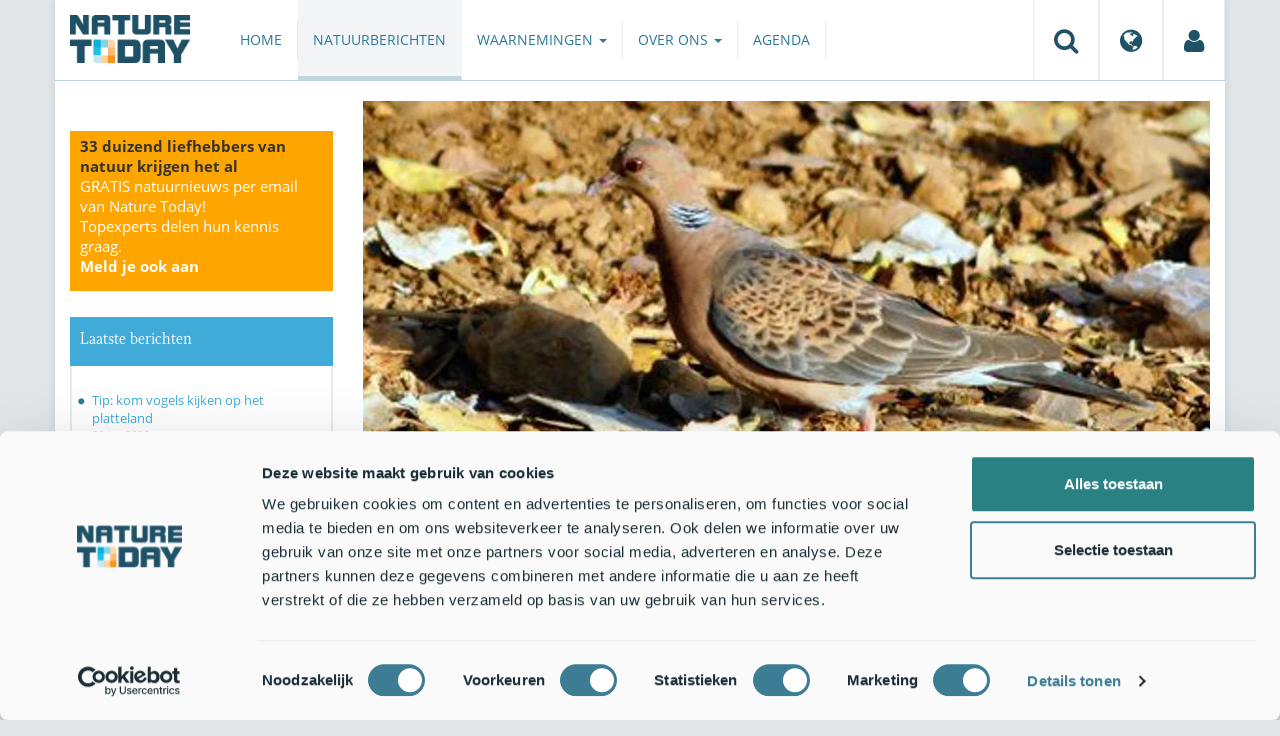

--- FILE ---
content_type: text/html;charset=UTF-8
request_url: https://www.naturetoday.com/intl/nl/nature-reports/message/?msg=16542
body_size: 6741
content:
<!DOCTYPE html>
<html lang="nl"><head><title>Nature Today | Bijzondere duif trekt veel belangstelling</title>
			<script id="Cookiebot" src="https://consent.cookiebot.com/uc.js" data-cbid="a4e0a85a-6f1b-41d5-a7c3-589c2b9e494a" data-blockingmode="auto" type="text/javascript"></script>
  <!-- Consent Mode default (alles denied) - GTM 'Consent Initialization' equivalent -->
  <script>
    window.dataLayer = window.dataLayer || [];
    function gtag(){dataLayer.push(arguments);}
    gtag('consent', 'default', {
      ad_storage: 'denied',
      analytics_storage: 'denied',
      ad_user_data: 'denied',
      ad_personalization: 'denied',
      functionality_storage: 'denied',
      security_storage: 'granted'
    });
  </script>
			<!--dataLayer-->
			<script>
				dataLayer = [];
				dataLayer.push({
							'event' : 'gtm.js',
				      		'Berichtid' : '16542',
				      		'Bericht' : 'Bijzondere duif trekt veel belangstelling',
				      		'Uitgever' : 'Sovon Vogelonderzoek Nederland',
				      		'Label' : 'vogels',
				      		'Taal' : 'nl',
				      		'Uitgeverid' : '2'
				});
			</script>
		<!--END dataLayer-->
<!-- Google Tag Manager -->
<script>(function(w,d,s,l,i){w[l]=w[l]||[];w[l].push({'gtm.start':
new Date().getTime(),event:'gtm.js'});var f=d.getElementsByTagName(s)[0],
j=d.createElement(s),dl=l!='dataLayer'?'&l='+l:'';j.async=true;j.src=
'https://www.googletagmanager.com/gtm.js?id='+i+dl;f.parentNode.insertBefore(j,f);
})(window,document,'script','dataLayer','GTM-PX725F');</script>
<!-- End Google Tag Manager -->
			<!--
	New Story | http://www.newstory.nl
	Erasmusweg 19 | 2202 CA Noordwijk aan Zee | The Netherlands
	T +31(0)71 364 11 44 | E hello@newstory.nl
-->
			<meta charset="utf-8">
	<meta property="og:title" content="Nature Today | Bijzondere duif trekt veel belangstelling">
	<meta name="description" content="Het gebeurt niet vaak dat een duivensoort alle aandacht krijgt. Toch is dat de laatste dagen het geval. Een zeer bijzondere Oosterse tortel is in Friesland neergestreken. Met een beetje geluk is de tortel ook geteld in het kader van de Nationale Tuinvogeltelling.">
	<meta property="og:description" content="Het gebeurt niet vaak dat een duivensoort alle aandacht krijgt. Toch is dat de laatste dagen het geval. Een zeer bijzondere Oosterse tortel is in Friesland neergestreken. Met een beetje geluk is de tortel ook geteld in het kader van de Nationale Tuinvogeltelling.">
	<meta name="keywords" content="natuur nieuws actueel natuurberichten natuurnieuws Vogels">
	<meta class="swiftype" name="title" data-type="string" content="Bijzondere duif trekt veel belangstelling">
			<meta class="swiftype" name="sections" data-type="string" content="NL > Natuurberichten">
			<meta class="swiftype" name="tags" data-type="string" content="/intl/nl/">
		<meta class="swiftype" name="published_at" data-type="date" content="2010-01-26">
		<link rel="image_src" href="https://cdn-img.newstory.nl/naturetoday/images/optimized/93be0a97-1632-4341-a684-b3086c22f2e2.jpg&amp;h=350&amp;w=870&amp;v=1512070698">
		<meta property="og:image" content="https://cdn-img.newstory.nl/naturetoday/images/optimized/93be0a97-1632-4341-a684-b3086c22f2e2.jpg&amp;h=350&amp;w=870&amp;v=1512070698">
		<meta property="og:image:type" content="image/jpeg">
		<meta property="og:image:width" content="1200">
		<meta name="twitter:image" content="https://cdn-img.newstory.nl/naturetoday/images/optimized/93be0a97-1632-4341-a684-b3086c22f2e2.jpg&amp;h=350&amp;w=870&amp;v=1512070698">
		<meta class="swiftype" name="image" data-type="enum" content="https://cdn-img.newstory.nl/naturetoday/images/optimized/93be0a97-1632-4341-a684-b3086c22f2e2.jpg&amp;h=350&amp;w=870&amp;v=1512070698">
	<meta name="twitter:card" content="summary_large_image">
	<meta name="twitter:site" content="@NatureTodayNL">
	<meta name="twitter:title" content="Bijzondere duif trekt veel belangstelling">
	<meta name="twitter:description" content="Het gebeurt niet vaak dat een duivensoort alle aandacht krijgt. Toch is dat de laatste dagen het geval. Een zeer bijzondere Oosterse tortel is in Friesland neergestreken. Met een beetje geluk is de tortel ook geteld in het kader van de Nationale Tuinvogeltelling.">
		<link rel="canonical" href="https://www.naturetoday.com/intl/nl/nature-reports/message/?msg=16542" />
		<meta class="swiftype" name="url" data-type="enum" content="https://www.naturetoday.com/intl/nl/nature-reports/message/?msg=16542">
		<meta name="robots" content="index, follow">
	<meta name="robots" content="index, follow">
<meta name="Author" content="Nature Today, The Netherlands">
<meta name="viewport" content="width=device-width, initial-scale=1.0">
<script type="text/javascript" src="//ajax.googleapis.com/ajax/libs/jquery/1.11.1/jquery.min.js" data-cookieconsent="ignore"></script>
		<link href="//maxcdn.bootstrapcdn.com/bootstrap/3.4.1/css/bootstrap.min.css" rel="stylesheet">
		<link href="//netdna.bootstrapcdn.com/font-awesome/4.6.3/css/font-awesome.min.css" rel="stylesheet">
		<link href="//use.typekit.net/bkv3tum.css" rel="stylesheet">
		<link href="//cdn-cf.newstory.nl/static/naturetoday/media/css/style.css?v=202512181328" rel="stylesheet">
		<link href="//cdn-cf.newstory.nl/static/naturetoday/media/css/natuurberichten.css?v=202512181328" rel="stylesheet">
<link href="//cdn-cf.newstory.nl/libs/jquery.plugins/lightbox/css/lightbox.css" rel="stylesheet">
<script src="//cdn-cf.newstory.nl/libs/jquery.plugins/lightbox/js/lightbox.min.js" data-cookieconsent="ignore"></script>
<!--[if lt IE 9]>
  <script src="//html5shim.googlecode.com/svn/trunk/html5.js" data-cookieconsent="ignore"></script>
  <script src="//cdn-cf.newstory.nl/static/naturetoday/media/js/respond.js" data-cookieconsent="ignore"></script>
<![endif]-->
<link rel="alternate" type="application/rss+xml" title="Natuurberichten" href="/intl/nl/nature-reports/rss" />
<link rel="alternate" type="application/rss+xml" title="Agenda" href="/intl/nl/events/rss-events" />
<!-- Le fav and touch icons -->
<link rel="shortcut icon" href="/favicon.ico">
<link rel="apple-touch-icon-precomposed" sizes="144x144" href="//cdn-cf.newstory.nl/static/naturetoday/media/img/apple-touch-icon-144-precomposed.png">
<link rel="apple-touch-icon-precomposed" sizes="114x114" href="//cdn-cf.newstory.nl/static/naturetoday/media/img/apple-touch-icon-114-precomposed.png">
<link rel="apple-touch-icon-precomposed" sizes="72x72" href="//cdn-cf.newstory.nl/static/naturetoday/media/img/apple-touch-icon-72-precomposed.png">
<link rel="apple-touch-icon-precomposed" href="//cdn-cf.newstory.nl/static/naturetoday/media/img/apple-touch-icon-57-precomposed.png">
			<script type="text/javascript">
  (function(w,d,t,u,n,s,e){w['SwiftypeObject']=n;w[n]=w[n]||function(){
  (w[n].q=w[n].q||[]).push(arguments);};s=d.createElement(t);
  e=d.getElementsByTagName(t)[0];s.async=1;s.src=u;e.parentNode.insertBefore(s,e);
  })(window,document,'script','//s.swiftypecdn.com/install/v2/st.js','_st');
  _st('install','9SHx7syK4_4_1sF7jxp-','2.0.0');
</script>
</head><body id="pag62" class="templ5 sectie43">
			<!-- Google Tag Manager (noscript) -->
<noscript><iframe src="https://www.googletagmanager.com/ns.html?id=GTM-PX725F"
height="0" width="0" style="display:none;visibility:hidden"></iframe></noscript>
<!-- End Google Tag Manager (noscript) -->
<div class="container" id="content">
			<header class="navbar navbar-default" role="navigation" data-swiftype-index="false">
	<div class="navbar-header">
		<button type="button" class="navbar-toggle" data-toggle="collapse" data-target=".navbar-collapse">
			<span class="sr-only">Toggle navigation</span>
			<span class="icon-bar"></span>
			<span class="icon-bar"></span>
			<span class="icon-bar"></span>
		</button>
		<a class="navbar-brand" href="/intl/nl/home"><img src="//cdn-cf.newstory.nl/static/naturetoday/media/img/logo_naturetoday.png" alt="Nature Today"></a>
	</div>
	<div class="navbar-collapse collapse">
			<ul class="nav navbar-nav navbar-right" id="metamenu">
		<li role="presentation" class="dropdown">
		    <a class="dropdown-toggle" data-toggle="dropdown" href="#" title="Zoeken"><i class="fa fa-search"></i></a>
		    <div class="dropdown-menu">
			<form method="get" class="form-inline" id="zoekform">
	<div class="form-group">
		<label class="sr-only" for="zoekscherm">Zoeken</label>
		<input type="search" class="form-control zoekinvoer" id="zoekscherm">
	</div>
	<button type="submit" class="btn btn-default">Zoeken</button>
</form>
		    </div>
		</li>
		<li role="presentation" class="dropdown">
		    <a class="dropdown-toggle" data-toggle="dropdown" href="#" title="Regio & Taal">
		      <i class="fa fa-globe"></i>
		    </a>
		    <form class="dropdown-menu" method="get" action="/">
		    	<p>Choose region and language / Kies regio en taal</p>
				<div class="row">
					<div class="col-md-6 regio">
				     <label><input type="radio" name="regiosite" value="intl" checked="checked"> International</label>
				     	<label><input type="radio" name="regiosite" value="nl"> Nederland </label>
				    </div>
					<div class="col-md-6">
				     	<label><input type="radio" name="taal" value="en"> English </label>
				     	<label><input type="radio" name="taal" value="nl" checked="checked"> Nederlands </label>
				    </div>
			    </div>
			    <button type="submit" class="btn btn-primary pull-right">Ok</button>
		    </form>
		</li>
		<li><a href="/intl/nl/my-nature-today" title="Mijn Nature Today"><i class="fa fa-user"></i></a></a></li>
	</ul>
			<ul class="nav navbar-nav" id="mainmenu" data-swiftype-index="false">
		<li class="dropdown">
			<a href="/intl/nl/home">Home</a>
		</li>
		<li class="dropdown active">
			<a href="/intl/nl/nature-reports">Natuurberichten</a>
		</li>
		<li class="dropdown">
			<a href="/intl/nl/observations" class="dropdown-toggle" data-toggle="dropdown">Waarnemingen <span class="caret"></span></a>
				<ul class="dropdown-menu">
					<li><a href="/intl/nl/observations/mosquito-radar">Muggenradar</a></li>
					<li><a href="/intl/nl/observations/natuurkalender">De Natuurkalender</a></li>
					<li><a href="/intl/nl/observations/growapp">GrowApp</a></li>
					<li><a href="/intl/nl/observations/essentaksterfte">Essentaksterfte</a></li>
					<li><a href="/intl/nl/observations/tuintekentelling">Tuintekentelling</a></li>
				</ul>
		</li>
		<li class="dropdown">
			<a href="/intl/nl/aboutnaturetoday" class="dropdown-toggle" data-toggle="dropdown">Over ons <span class="caret"></span></a>
				<ul class="dropdown-menu">
					<li><a href="/intl/nl/aboutnaturetoday/about-nature-today">Over Nature Today</a></li>
					<li><a href="/intl/nl/aboutnaturetoday/natuur-in-je-agenda">Natuur in je agenda</a></li>
					<li><a href="/intl/nl/aboutnaturetoday/masterclass-wat-is-de-natuur-ons-waard-">Masterclass Wat is de natuur (ons) waard?</a></li>
					<li><a href="/intl/nl/aboutnaturetoday/doneren">Doneren</a></li>
					<li><a href="/intl/nl/aboutnaturetoday/newsletter1">Volg ons</a></li>
					<li><a href="/intl/nl/aboutnaturetoday/partners">Partners</a></li>
					<li><a href="/intl/nl/aboutnaturetoday/vacatures">Vacatures</a></li>
				</ul>
		</li>
		<li class="dropdown laatste">
			<a href="/intl/nl/events">Agenda</a>
		</li>
</ul>
	</div>
</header>
	<div class="row">
	<div class="col-md-9 col-md-push-3 colcontent">
		<!-- do natuurberichten.details -->
			<div id="messagelogdata" data-value="{msg:'16542', lang:'nl'}"></div>
<script type="application/ld+json">
	{
	  "@context": "http://schema.org",
	  "@type": "NewsArticle",
	  "name": "Bijzondere duif trekt veel belangstelling",
	  "headline": "Bijzondere duif trekt veel belangstelling",
	  "image": {
			"@type": "ImageObject",
			"url": "https://cdn-img.newstory.nl/naturetoday/images/optimized/93be0a97-1632-4341-a684-b3086c22f2e2.jpg&h=350&w=870&v=1512070698",
			"height": 350,
			"width": 870
		},
	  "datePublished": "2010-01-26T07:00",
	  "dateModified": "2010-01-26T07:00",
	  "description": "Het gebeurt niet vaak dat een duivensoort alle aandacht krijgt. Toch is dat de laatste dagen het geval. Een zeer bijzondere Oosterse tortel is in Friesland neergestreken. Met een beetje geluk is de tortel ook geteld in het kader van de Nationale Tuinvogeltelling.",
	  		"publisher": {
		    "@type": "Organization",
		    "name": "
		Sovon Vogelonderzoek Nederland"
			    ,"logo": {
			      "@type": "ImageObject",
			      "url": "
		https://cdn-img.newstory.nl/naturetoday/images/optimized/e8431d75-624b-4cdd-9e04-9afa843ef935.jpg&h=150&w=270&mode=fill&bg=ffffff&v=1537263749",
			      "width":
		270,
			      "height":
		150
			    }
		  },
	  "keywords": "Vogels",
	  "url": "https://www.naturetoday.com/intl/nl/nature-reports/message/?msg=16542",
	  "mainEntityOfPage": "https://www.naturetoday.com/intl/nl/nature-reports/message/?msg=16542",
	  "author": "NatureToday.com"
	}
</script>
	<div id="natuurbericht-details" data-bron-vertaling="Bron">
		<div  data-swiftype-index="false">
				<picture>
				<source
					srcset="https://cdn-img.newstory.nl/naturetoday/images/optimized/93be0a97-1632-4341-a684-b3086c22f2e2.jpg&amp;h=340&amp;w=848&amp;fmt=webp&amp;v=1512070698 848w,https://cdn-img.newstory.nl/naturetoday/images/optimized/93be0a97-1632-4341-a684-b3086c22f2e2.jpg&amp;h=288&amp;w=720&amp;fmt=webp&amp;v=1512070698 720w,https://cdn-img.newstory.nl/naturetoday/images/optimized/93be0a97-1632-4341-a684-b3086c22f2e2.jpg&amp;h=192&amp;w=480&amp;fmt=webp&amp;v=1512070698 480w"
					sizes="(min-width: 1200px) 848px, (min-width: 480px) 720px, (min-width: 320px) 480px, 100vw"
					type="image/webp">
				<img srcset="https://cdn-img.newstory.nl/naturetoday/images/optimized/93be0a97-1632-4341-a684-b3086c22f2e2.jpg&amp;h=340&amp;w=848&amp;v=1512070698 848w,https://cdn-img.newstory.nl/naturetoday/images/optimized/93be0a97-1632-4341-a684-b3086c22f2e2.jpg&amp;h=288&amp;w=720&amp;v=1512070698 720w,https://cdn-img.newstory.nl/naturetoday/images/optimized/93be0a97-1632-4341-a684-b3086c22f2e2.jpg&amp;h=192&amp;w=480&amp;v=1512070698 480w"
					sizes="(min-width: 1200px) 848px, (min-width: 480px) 720px, (min-width: 320px) 480px, 100vw"
					src="https://cdn-img.newstory.nl/naturetoday/images/optimized/93be0a97-1632-4341-a684-b3086c22f2e2.jpg&amp;h=340&amp;w=848&amp;v=1512070698"
					alt="Oosterse tortel GNU"
					class="hetbeeldinline"
					width="848"
					height="340"
						loading="lazy" decoding="async"
					>
			</picture>
		<div class="block  block-groen block-primary">
			<div class="eromheen">
					<div class="well well-head">
						<h1>Bijzondere duif trekt veel belangstelling</h1>
						<small> <a href="/intl/nl/nature-reports/?publisher=2">Sovon Vogelonderzoek Nederland</a></small>
					</div>
				<div class="well well-intro">
					26-JAN-2010 - Het gebeurt niet vaak dat een duivensoort alle aandacht krijgt. Toch is dat de laatste dagen het geval. Een zeer bijzondere Oosterse tortel is in Friesland neergestreken. Met een beetje geluk is de tortel ook geteld in het kader van de Nationale Tuinvogeltelling.
				</div>
			</div>
		</div>
			<section class="sharingbuttons delenbalk">
	<span>Deel deze pagina</span>
	<!-- Sharingbutton Facebook -->
	<a class="resp-sharing-button__link" href="https://facebook.com/sharer/sharer.php?u=https://www.naturetoday.com/intl/nl/nature-reports/message/?msg=16542" target="_blank" rel="noopener" aria-label="Delen op Facebook" onClick="
	dataLayer.push({'event':'event','eventCategory':'Share Social','eventAction':'Facebook','eventLabel':'Bijzondere duif trekt veel belangstelling'});">
		<i class="fa fa-facebook"></i><span class="hidden">Delen op Facebook</span>
	</a>
	<!-- Sharingbutton Twitter -->
	<a class="resp-sharing-button__link" href="https://twitter.com/intent/tweet/?text=Bijzondere duif trekt veel belangstelling&amp;url=https://www.naturetoday.com/intl/nl/nature-reports/message/?msg=16542" target="_blank" rel="noopener" aria-label="Delen op Twitter" onClick="
	dataLayer.push({'event':'event','eventCategory':'Share Social','eventAction':'Twitter','eventLabel':'Bijzondere duif trekt veel belangstelling'});">
		<i class="fa fa-twitter"></i><span class="hidden">Delen op Twitter</span>
	</a>
       <!-- Sharingbutton LinkedIn -->
       <a class="resp-sharing-button__link" href="https://www.linkedin.com/shareArticle?mini=true&amp;url=https%3A%2F%2Fwww.naturetoday.com%2Fintl%2Fnl%2Fnature-reports%2Fmessage%2F%3Fmsg%3D16542&amp;title=Bijzondere duif trekt veel belangstelling" target="_blank" rel="noopener" aria-label="Delen op LinkedIn" onClick="
	dataLayer.push({'event':'event','eventCategory':'Share Social','eventAction':'LinkedIn','eventLabel':'Bijzondere duif trekt veel belangstelling'});">
          <i class="fa fa-linkedin"></i>
       </a>
		<!-- Sharingbutton E-Mail -->
		<a class="resp-sharing-button__link" href="mailto:?subject=Bijzondere duif trekt veel belangstelling&amp;body=https://www.naturetoday.com/intl/nl/nature-reports/message/?msg=16542" target="_self" rel="noopener" aria-label="Delen via e-mail" onClick="
	dataLayer.push({'event':'event','eventCategory':'Share Social','eventAction':'Email','eventLabel':'Bijzondere duif trekt veel belangstelling'});">
			<i class="fa fa-envelope"></i>
		</a>
</section>
		</div>
	<div class="tinycontent migratie">
		<P class=MsoBodyText style="MARGIN: 0cm 0cm 0pt"><I><SPAN style="FONT-WEIGHT: normal">Bericht uitgegeven door SOVON Vogelonderzoek Nederland op dinsdag 26 januari 2010<NAMESPACE prefix="o" ns="urn:schemas-microsoft-com:office:office" /><NAMESPACE prefix="o" /><NAMESPACE prefix="o" /><NAMESPACE prefix="o" /><NAMESPACE prefix="o" /><NAMESPACE prefix="o" /><NAMESPACE prefix="o" /><namespace prefix = o /><o:p></o:p></SPAN></I></P>
<P class=MsoBodyText style="MARGIN: 0cm 0cm 0pt">&nbsp;<o:p></o:p></P>
<P class=MsoNormal style="MARGIN: 0cm 0cm 0pt"><STRONG>Het gebeurt niet vaak dat een duivensoort alle aandacht krijgt. Toch is dit de laatste dagen&nbsp;het geval. Een zeer bijzondere Oosterse tortel is in Friesland neergestreken. Met een beetje geluk is&nbsp;de tortel&nbsp;ook geteld in het kader van de Nationale Tuinvogeltelling.</STRONG></P>
<P class=MsoNormal style="MARGIN: 0cm 0cm 0pt"><STRONG></STRONG>&nbsp;</P>
<P class=MsoNormal style="MARGIN: 0cm 0cm 0pt"><IMG src="/images1/Oosterse_tortel_websmall.jpg" border=0>&nbsp;</P>
<P class=MsoNormal style="MARGIN: 0cm 0cm 0pt"><o:p></o:p>&nbsp;</P>
<P class=MsoNormal style="MARGIN: 0cm 0cm 0pt">Al een paar dagen is het Friese dorpje Wergea, gelegen&nbsp;onder de rook van Leeuwarden, in de ban van dé duif. In één van de vele tuinen van dit kleine dorpje is al enige tijd een Oosterse tortel aanwezig. Vele vogelaars uit binnen- en buitenland zijn een kijkje komen nemen en de plaatselijke bewoners zorgen voor een zeer gastvrij onthaal. Diverse buurtbewoners hebben een soort van koek-en-zopie ingericht. De koffie en de koeken vinden gretig aftrek bij de verkleumende vogelaars. Een plaatselijke slager biedt al een gegrilde oosterse tortel aan en de bakker heeft broodjes oosterse tortel in de aanbieding. Zeer vermakelijk natuurlijk en Wergea is even het episch centrum van de vogelwereld.</P>
<P class=MsoNormal style="MARGIN: 0cm 0cm 0pt">&nbsp;<o:p></o:p></P>
<P class=MsoNormal style="MARGIN: 0cm 0cm 0pt">Het blijkt dat er al een paar weken een rare duif bij mensen in de achtertuin zat. Pas afgelopen week werd het duidelijk dat het om een nog niet eerder in ons land vastgestelde soort ging: de Oosterse tortel.&nbsp;De Oosterse tortel&nbsp;is het iets grotere broertje van de zomertortel. De zomertortel is in ons land een afnemende broedvogel die overwintert in Afrika. Op basis van heel subtiele kenmerken - die zelfs voor een zeer geoefend vogelaar nog erg moeilijk te onderscheiden zijn - kwam men op deze zeer bijzondere duivensoort terecht.</P>
<P class=MsoNormal style="MARGIN: 0cm 0cm 0pt">&nbsp;<o:p></o:p></P>
<P class=MsoNormal style="MARGIN: 0cm 0cm 0pt">Hoewel er nog volop gediscussieerd wordt om welke ondersoort van de Oosterse tortel het gaat, zijn de mensen die hem gezien hebben ervan overtuigd dat dit exemplaar op eigen kracht vanuit Centraal-Azië is gekomen. Critici denken dat het een ontsnapte volièrevogel is.</P>
<P class=MsoNormal style="MARGIN: 0cm 0cm 0pt">&nbsp;</P>
<P class=MsoNormal style="MARGIN: 0cm 0cm 0pt">Tekst: Harvey van Diek, SOVON Vogelonderzoek Nederland</P>
<P class=MsoNormal style="MARGIN: 0cm 0cm 0pt">Foto: Ravi Vaidyanathan, GNU Free Documentation License</P>
	</div>
	</div>
		<div class="block-content">
		<p>&nbsp;&nbsp;</p>
		</div>
		<!-- do media.banners -->
			<div class="banner-container embed-responsive embed-responsive-4by3">
			<!-- banner 19 -->
			<script async src="https://pagead2.googlesyndication.com/pagead/js/adsbygoogle.js?client=ca-pub-8006895269494090"
     crossorigin="anonymous"></script>
<!-- Horizontale advertentie Adsense -->
<ins class="adsbygoogle"
     style="display:block"
     data-ad-client="ca-pub-8006895269494090"
     data-ad-slot="3570650824"
     data-ad-format="auto"
     data-full-width-responsive="true"></ins>
<script>
     (adsbygoogle = window.adsbygoogle || []).push({});
</script>
		</div>
		<div class="block-content">
		<p>&nbsp;&nbsp;</p>
		</div>
	</div>
	<div class="col-md-3 col-md-pull-9 colsidebar">
		<!-- do media.banners -->
			<div class="banner-container embed-responsive embed-responsive-4by3">
			<!-- banner 13 -->
			<div style="background-color: #FFA500; padding: 5px 10px"> <p style="font-size: 11pt;"><strong>33 duizend liefhebbers van natuur krijgen het al</strong><br><a href="https://www.naturetoday.com/intl/nl/registration" style="color: #FFFFFF">GRATIS natuurnieuws per email van Nature Today!<br>Topexperts delen hun kennis graag. <br><strong >Meld je ook aan</a></strong></p></div>
		</div>
		<!-- do natuurberichten.archief -->
			<div class="block  block-blauw block-kader">
			<div class="eromheen">
					<div class="well well-head">
						<h2>Laatste berichten</h2>
					</div>
				<div class="well well-intro">
					<ul class="krap">
			<li><a href="/intl/nl/nature-reports/message/?msg=34882">Tip: kom vogels kijken op het platteland</a> <span class="nobr">20-jan-2026</span></li>
			<li><a href="/intl/nl/nature-reports/message/?msg=34881">Voorjaarseditie RAVON Basiscursus Amfibieën start op 2 februari</a> <span class="nobr">20-jan-2026</span></li>
			<li><a href="/intl/nl/nature-reports/message/?msg=34880">Hoe Noord-Brabant zijn flora borgt</a> <span class="nobr">20-jan-2026</span></li>
			<li><a href="/intl/nl/nature-reports/message/?msg=34858">Natuurjournaal 20 januari 2026</a> <span class="nobr">20-jan-2026</span></li>
			<li><a href="/intl/nl/nature-reports/message/?msg=34874">Bij de opwarming en CO2-uitstoot van 56 miljoen jaar geleden waren enorme bosbranden en bodemerosie het gevolg</a> <span class="nobr">19-jan-2026</span></li>
			<li><a href="/intl/nl/nature-reports/message/?msg=34877">Voorlente met speenkruid, pollen en teken gaat door ondanks winterse periode</a> <span class="nobr">19-jan-2026</span></li>
			<li><a href="/intl/nl/nature-reports/message/?msg=34849">Een halve eeuw liefde voor weidevogels</a> <span class="nobr">19-jan-2026</span></li>
			<li><a href="/intl/nl/nature-reports/message/?msg=34870">Nachtvlinders stropen in de winter</a> <span class="nobr">19-jan-2026</span></li>
			<li><a href="/intl/nl/nature-reports/message/?msg=34871">Natuurjournaal 19 januari 2026</a> <span class="nobr">19-jan-2026</span></li>
			<li><a href="/intl/nl/nature-reports/message/?msg=34829">Nieuwe spons voor Nederland: de Knobbelspons</a> <span class="nobr">18-jan-2026</span></li>
		</ul>
				</div>
			</div>
		</div>
		<!-- do natuurberichten.relevant -->
	</div>
</div>
</div>
			<div id="footer" data-swiftype-index="false">
	<div class="container">
		<div class="row mainfooter">
			<div class="col-xs-3 appstore">
			</div>
			<div class="col-xs-6 text-center">
				<ul class="footernav list-inline">
						<li class="mnu48"><a href="/intl/nl/disclaimer"><span>Disclaimer</span></a></li>
						<li class="mnu49"><a href="/intl/nl/colophon"><span>Colofon</span></a></li>
						<li class="mnu50"><a href="/intl/nl/sitemap"><span>Sitemap</span></a></li>
						<li class="mnu463"><a href="/intl/nl/cookies"><span>Cookies</span></a></li>
				</ul>
			</div>
			<div class="col-xs-3">
				<div class="volgons pull-right">
					<a href="https://www.facebook.com/naturetodaynl" target="_blank"><i class="fa fa-facebook"></i></a>
					<a href="https://twitter.com/NatureTodayNL" target="_blank"><i class="fa fa-twitter"></i></a>
				</div>
			</div>
		</div>
	</div>
	<div class="row copyright">
		<div class="col">
			<p>&copy; 2026 NatureToday - All rights reserved</p>
		</div>
	</div>
</div>
			<script src="//maxcdn.bootstrapcdn.com/bootstrap/3.4.1/js/bootstrap.min.js" data-Cookieconsent="ignore"></script>
		<script src="//cdnjs.cloudflare.com/ajax/libs/h5Validate/0.8.4/jquery.h5validate.min.js" data-Cookieconsent="ignore"></script>
		<script src="//cdn-cf.newstory.nl/static/naturetoday/media/js/misc.js" data-Cookieconsent="ignore"></script>
		<script src="//cdn-cf.newstory.nl/static/naturetoday/media/js/natuurberichten.js" data-Cookieconsent="ignore"></script>
		<script src="//cdn-cf.newstory.nl/static/naturetoday/media/js/natuurberichtenlog.js?v=202512181328" data-Cookieconsent="ignore"></script>
<script>
 	jQuery(function () {
	    $('form').h5Validate();
	});
</script>
</body></html>